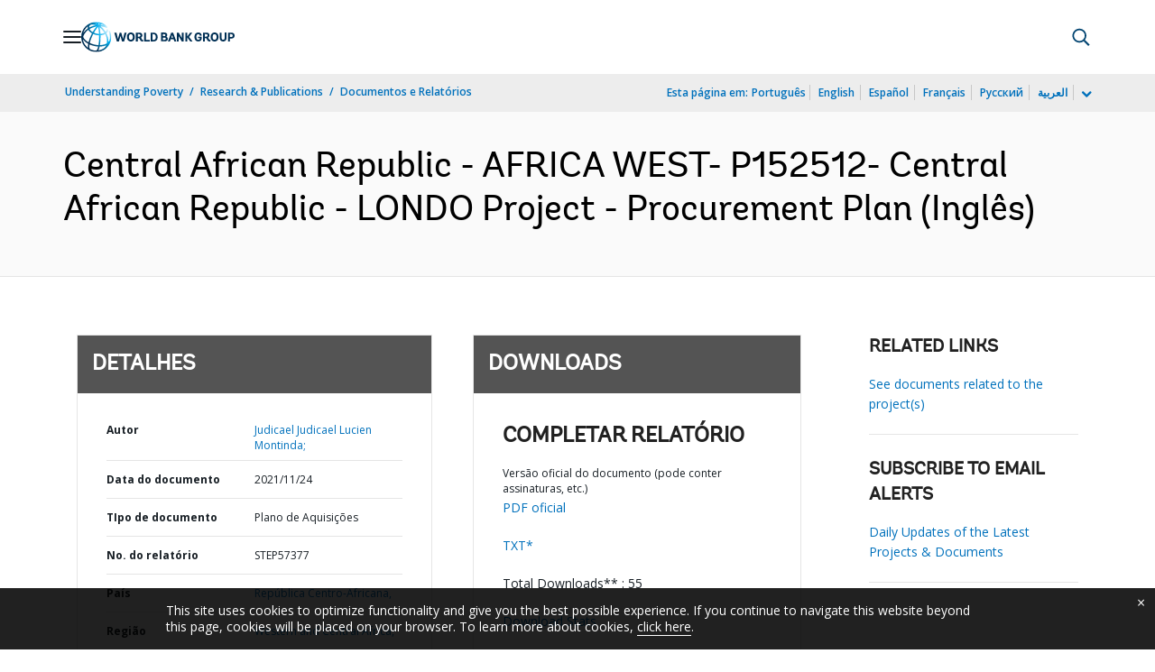

--- FILE ---
content_type: application/x-javascript
request_url: https://assets.adobedtm.com/223f6e2cf7c9/3eb6c9b72a93/38e036251a6e/RC24d87acce46642f6ad2be458118f3cd9-source.min.js
body_size: 196
content:
// For license information, see `https://assets.adobedtm.com/223f6e2cf7c9/3eb6c9b72a93/38e036251a6e/RC24d87acce46642f6ad2be458118f3cd9-source.js`.
_satellite.__registerScript('https://assets.adobedtm.com/223f6e2cf7c9/3eb6c9b72a93/38e036251a6e/RC24d87acce46642f6ad2be458118f3cd9-source.min.js', "_linkedin_partner_id=\"1113290\",window._linkedin_data_partner_ids=window._linkedin_data_partner_ids||[],window._linkedin_data_partner_ids.push(_linkedin_partner_id),function(){window.lintrk||(window.lintrk=function(n,i){window.lintrk.q.push([n,i])},window.lintrk.q=[]);var n=document.getElementsByTagName(\"script\")[0],i=document.createElement(\"script\");i.type=\"text/javascript\",i.async=!0,i.src=\"https://snap.licdn.com/li.lms-analytics/insight.min.js\",n.parentNode.insertBefore(i,n)}();");

--- FILE ---
content_type: application/xml; charset=utf-8
request_url: https://search.worldbank.org/api/v3/wds?format=xml&fl=display_title,lang&guid=099645011242120824&apilang=pt
body_size: 314
content:
<?xml version="1.0" encoding="UTF-8" standalone="yes"?>
<documents rows="10" os="0" page="1" total="1">
  <doc id="33715874">
    <id>33715874</id>
    <lang>Inglês</lang>
    <display_title>Central African Republic - AFRICA WEST- P152512- Central African Republic - LONDO Project - Procurement Plan</display_title>
    <pdfurl>http://documents.worldbank.org/curated/en/099645011242120824/pdf/Central0Africa000Procurement0Plan01.pdf</pdfurl>
    <guid>099645011242120824</guid>
    <url>https://www.worldbank.org/curated/pt/099645011242120824</url>
  </doc>
</documents>